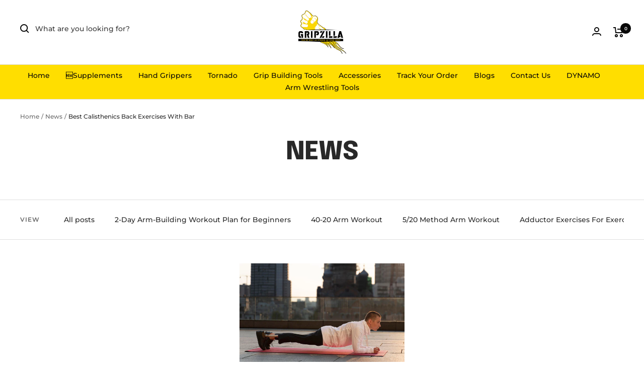

--- FILE ---
content_type: text/json
request_url: https://conf.config-security.com/model
body_size: 304
content:
{"title":"recommendation AI model (keras)","structure":"release_id=0x77:67:49:24:69:28:46:79:55:64:20:24:68:7c:66:74:3c:35:37:52:69:76:5c:72:4c:44:49:4f:35;keras;ecniissreyw26ymtn292uha3mijbpr5usn5q7cbzhx83v7uxr6o33wqit7nlu185a6honhy4","weights":"../weights/77674924.h5","biases":"../biases/77674924.h5"}

--- FILE ---
content_type: text/javascript
request_url: https://gripzilla.co/cdn/shop/t/34/assets/custom.js?v=167639537848865775061736917414
body_size: -588
content:
//# sourceMappingURL=/cdn/shop/t/34/assets/custom.js.map?v=167639537848865775061736917414
